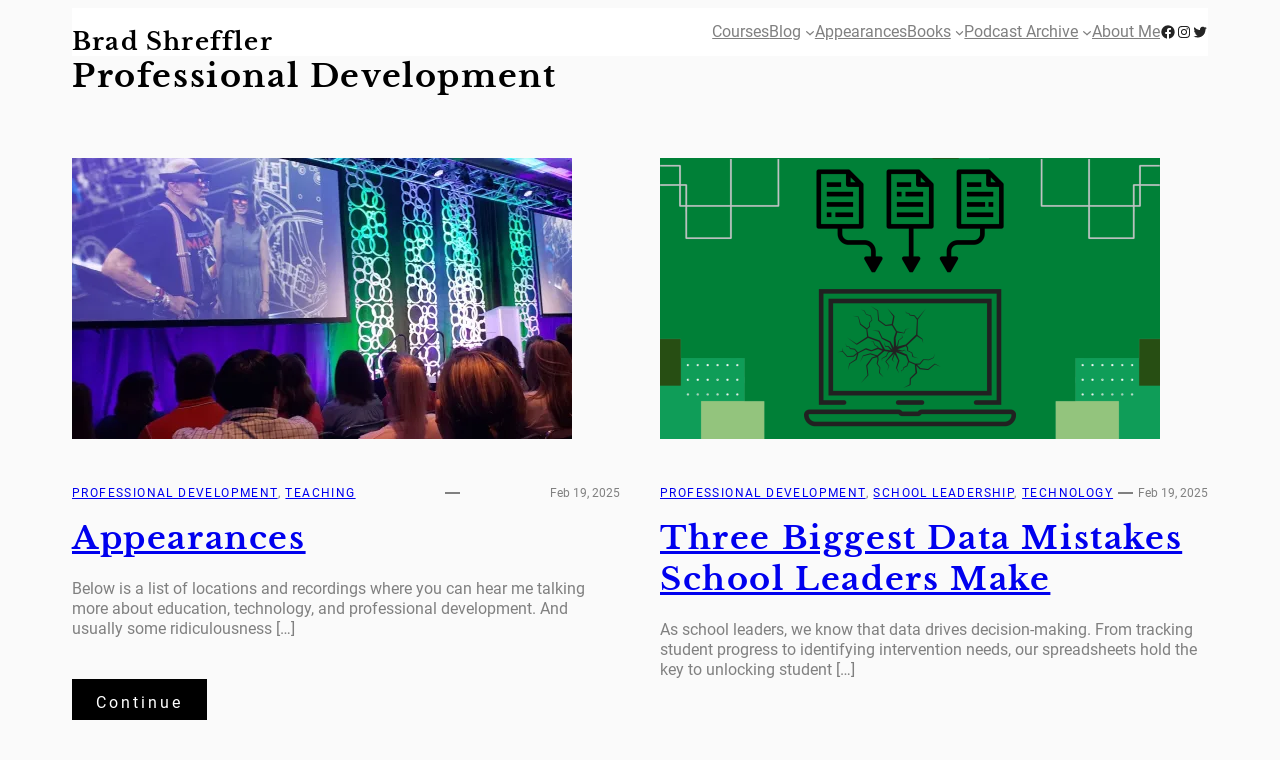

--- FILE ---
content_type: text/css
request_url: https://www.bradshreffler.com/wp-content/themes/block-aarambha/assets/css/developer.css?ver=1676487841
body_size: 2021
content:
:root {
  --block-aarambha-transition: cubic-bezier(0.25, 0.46, 0.45, 0.94);
  --block-aarambha-transition--all: all 0.3s cubic-bezier(0.25, 0.46, 0.45, 0.94);
  --block-aarambha-border-radius: 0;
}

.entry-content ul li {
  margin-bottom: 25px;
}

blockquote {
  margin: 0;
}

body [class*="is-layout"]>h1+*,
body [class*="is-layout"]>h2+*,
body [class*="is-layout"]>h3+*,
body [class*="is-layout"]>h4+*,
body [class*="is-layout"]>h5+*,
body [class*="is-layout"]>h6+* {
  margin-block-start: calc(var(--wp--style--block-gap) / 2);
}

body [class*="is-layout"] .wp-block-post-title {
  margin-block-start: 0;
}

.wp-block-button.is-style-outline>.wp-block-button__link,
.wp-block-button .wp-block-button__link.is-style-outline {
  padding: 12px 58px;
}

.wp-block-button.is-style-outline>.wp-block-button__link:not(.has-text-color),
.wp-block-button .wp-block-button__link.is-style-outline:not(.has-text-color) {
  color: var(--wp--preset--color--text-dark);
}

.wp-block-embed figcaption,
.wp-block-table figcaption {
  margin-top: 15px;
}

figure.wp-block-gallery {
  --wp--style--block-gap: 20px;
}

figure.wp-block-gallery.has-nested-images figure.wp-block-image figcaption {
  font-size: var(--wp--preset--font-size--medium);
}

.wp-block-pullquote:not([class*="has-text-align"]) {
  text-align: left;
}

.wp-block-pullquote p {
  margin: 0 0 20px 0;
  font-size: inherit;
}

/*
Third party plugins
===================== */

div.wp-block-ifb-instagram {
  margin-block-start: 0;
}

div.wp-block-jetpack-contact-form {
  gap: 20px;
}

@media (max-width: 600px) {
  .wp-block-media-text.is-stacked-on-mobile {
    grid-row-gap: var(--wp--style--block-gap);
  }

  .wp-block-media-text.is-stacked-on-mobile .wp-block-media-text__content {
    padding: 0;
  }
}



/*
Core Blocks
===================== */
.wp-block-separator:not(.is-style-wide):not(.is-style-dots) {
  width: 15px;
}

.is-style-block-aarambha-container {
  --wp--custom--spacing--block-gap: var(--wp--custom--spacing--frontpage-gap);
  max-width: var(--wp--style--global--wide-size);
  margin-left: auto !important;
  margin-right: auto !important;
}

footer.wp-block-template-part .is-layout-constrained.wp-block-group .wp-block-columns {
  max-width: 100%;
}

footer.wp-block-template-part .is-layout-constrained.wp-block-group:not(.is-style-block-aarambha-container) .wp-block-columns .wp-block-cover,
footer.wp-block-template-part .is-layout-constrained.wp-block-group:not(.is-style-block-aarambha-container) .wp-block-columns .wp-block-cover-image {
  padding-left: 6.75vw;
  padding-right: 6.75vw;
}

.wp-block-post-excerpt__more-text .wp-block-post-excerpt__more-link,
.wp-block-button .wp-block-button__link,
.wp-block-search__inside-wrapper .wp-element-button,
.mc4wp-form-fields input[type="submit"] {
  background-color: var(--wp--preset--color--text-dark);
  border-radius: 0;
  border-color: currentColor;
  color: var(--wp--preset--color--white);
  border-width: 0;
  text-decoration: none;
  cursor: pointer;
  display: inline-block;
  text-align: center;
  word-break: break-word;
  -webkit-box-sizing: border-box;
  box-sizing: border-box;
  -webkit-box-shadow: none;
  box-shadow: none;
  letter-spacing: 3px;
  padding-top: 13px;
  padding-right: 24px;
  padding-bottom: 13px;
  padding-left: 24px;
  font-size: 16px;
  line-height: 21px;
}

.wp-block-button.is-style-fill .wp-element-button:hover,
.wp-block-post-excerpt__more-text .wp-block-post-excerpt__more-link:hover,
.wp-block-button .wp-block-button__link:hover,
.wp-block-search__inside-wrapper .wp-element-button:hover,
.mc4wp-form-fields input[type="submit"]:hover {
  opacity: 0.7;
  -webkit-transition: all 0.3s ease 0s;
  -o-transition: all 0.3s ease 0s;
  transition: all 0.3s ease 0s;
}

footer.wp-block-template-part .wp-block-columns.is-layout-flex {
  gap: 0px;
}

header.wp-block-template-part .wp-block-site-logo a {
  text-decoration: none;
}

header.wp-block-template-part .wp-block-site-logo .site-title {
  line-height: 1.1;
  margin-bottom: 0;
}

.wp-block-post-excerpt__more-text,
.wp-block-post-template .wp-block-post.has-post-thumbnail>div {
  -webkit-margin-before: var(--wp--custom--spacing--block-gap);
  margin-block-start: var(--wp--custom--spacing--block-gap);
}

.wc-block-product-categories-list-items a,
.wp-block-latest-posts .wp-block-latest-posts__post-title,
.wp-block-navigation__container>.wp-block-navigation-item a,
.wp-block-post-terms a,
.wp-block-post-title a,
.post-navigation-link-previous a,
.post-navigation-link-next a {
  display: inline;
  background-repeat: no-repeat;
  background-image: -o-linear-gradient(transparent calc(100% - 1px), currentColor 1px);
  background-image: linear-gradient(transparent calc(100% - 1px), currentColor 1px);
  -webkit-transition: .36s var(--block-aarambha-transition);
  -o-transition: .36s var(--block-aarambha-transition);
  transition: .36s var(--block-aarambha-transition);
  background-size: 0 95%;
}

.wc-block-product-categories-list-items a:hover,
.wp-block-latest-posts .wp-block-latest-posts__post-title:hover,
.wp-block-navigation__container>.wp-block-navigation-item a:hover,
.wp-block-post-terms a:hover,
.wp-block-post-title a:hover,
.post-navigation-link-previous a:hover,
.post-navigation-link-next a:hover {
  background-size: 100% 95%;
}

.wp-block-post-title a:where(:not(.wp-element-button)),
.post-navigation-link-previous a,
.post-navigation-link-next a {
  text-decoration: none;
}

.block-aarambha-newsletter .mc4wp-form {
  display: -webkit-box;
  display: -ms-flexbox;
  display: flex;
  -webkit-box-pack: center;
  -ms-flex-pack: center;
  justify-content: center;
  -webkit-margin-before: 0;
  margin-block-start: 0;
}

.block-aarambha-newsletter .mc4wp-form .mc4wp-form-fields {
  display: -webkit-box;
  display: -ms-flexbox;
  display: flex;
  -webkit-box-align: end;
  -ms-flex-align: end;
  align-items: flex-end;
  -webkit-box-pack: center;
  -ms-flex-pack: center;
  justify-content: center;
  -webkit-column-gap: 10px;
  -moz-column-gap: 10px;
  column-gap: 10px;
}

.block-aarambha-newsletter .mc4wp-form .mc4wp-form-fields>p {
  color: var(--wp--preset--color--text-main);
}

.block-aarambha-newsletter .mc4wp-form .mc4wp-form-fields input[type="email"] {
  display: block;
  padding: calc(0.667em + 2px);
  font-size: 1em;
}



/*
Hero Section
===================== */
.wp-block-group>.wp-block-cover .wp-block-group.is-style-block-aarambha-container {
  width: 50%;
  height: 400px;
  display: -webkit-box;
  display: -ms-flexbox;
  display: flex;
  -webkit-box-orient: vertical;
  -webkit-box-direction: normal;
  -ms-flex-direction: column;
  flex-direction: column;
  -webkit-box-pack: center;
  -ms-flex-pack: center;
  justify-content: center;
}

.wp-block-group>.wp-block-cover .is-content-justification-left.is-style-block-aarambha-container,
.wp-block-group>.wp-block-cover .is-style-block-aarambha-container>*.has-text-align-left,
.wp-block-group>.wp-block-cover .is-style-block-aarambha-container>*.is-content-justification-left {
  margin-left: 0 !important;
}

.wp-block-group>.wp-block-cover .is-content-justification-right.is-style-block-aarambha-container,
.wp-block-group>.wp-block-cover .is-style-block-aarambha-container>*.has-text-align-right,
.wp-block-group>.wp-block-cover .is-style-block-aarambha-container>*.is-content-justification-right {
  margin-right: 0 !important;
}

.wp-block-group>.wp-block-cover .is-style-block-aarambha-container>*.has-text-align-center,
.wp-block-group>.wp-block-cover .is-style-block-aarambha-container>*.is-content-justification-center {
  margin-left: auto !important;
  margin-right: auto !important;
}


@media (max-width: 768px) {
  .wp-block-group>.wp-block-cover .wp-block-group.is-style-block-aarambha-container {
    width: 100%;
    height: 380px;
  }

  footer.wp-block-template-part .is-layout-constrained.wp-block-group:not(.is-style-block-aarambha-container) .wp-block-columns .wp-block-cover,
  footer.wp-block-template-part .is-layout-constrained.wp-block-group:not(.is-style-block-aarambha-container) .wp-block-columns .wp-block-cover-image {
    padding-left: 5vw;
    padding-right: 5vw;
  }
}

@media (max-width: 422px) {
  .block-aarambha-newsletter .mc4wp-form .mc4wp-form-fields {
    -ms-flex-wrap: wrap;
    flex-wrap: wrap;
    text-align: center;
  }

  .block-aarambha-newsletter .mc4wp-form .mc4wp-form-fields>p,
  .block-aarambha-newsletter .mc4wp-form .mc4wp-form-fields input[type="email"] {
    display: block;
    -webkit-box-sizing: border-box;
    box-sizing: border-box;
    width: 100%;
  }

  .block-aarambha-newsletter .mc4wp-form .mc4wp-form-fields>p {
    margin-right: 0;
  }
}

.wp-block-navigation__responsive-container.has-modal-open .wp-block-navigation-item>.wp-block-navigation__submenu-container {
  display: none;
  visibility: hidden;
  opacity: 0;
  transition: opacity .5s linear;
  box-shadow: none;
}

.wp-block-navigation__responsive-container.has-modal-open .wp-block-navigation-item>.wp-block-navigation__submenu-container.active {
  display: block;
  visibility: visible;
  opacity: 1;
  padding: 0.8rem
}

.wp-block-navigation__submenu-container .wp-block-navigation-item>.wp-block-navigation-item__content,
.wp-block-loginout>a {
  border-radius: var(--wp--custom--global-border-radius);
  padding: 0.8rem 1.2rem !important;
}

.wp-block-navigation-submenu>.wp-block-navigation-item__content>.subarrow {
  width: 5px;
  height: 5px;
  display: inline-block;
  background: none;
  border-bottom: 1px solid #000;
  border-right: 1px solid;
  transform: rotate(45deg);
  position: relative;
  bottom: 0;
  top: -2px;
  margin: auto;
  margin-left: 6px;
}

.has-child.wp-block-navigation-item>.wp-block-navigation-item__content {
  position: relative;
}

/*--------------------------------------------------------------
# Common styles: Grid
--------------------------------------------------------------*/
.wp-block-post-template.is-flex-container,
.wp-block-query-loop.is-flex-container {
  display: grid;
  gap: var(--wp--custom--spacing--block-gap);
}
.wp-block-post-template.is-flex-container li,
.wp-block-query-loop.is-flex-container li {
  margin: 0;
  width: 100% !important;
  flex: 1;
}
.wp-block-post-template.is-flex-container.columns-2,
.wp-block-query-loop.is-flex-container.columns-2 {
  grid-template-columns: repeat(2, minmax(0, 1fr));
}

.wp-block-post-template.is-flex-container.columns-3,
.wp-block-query-loop.is-flex-container.columns-3 {
  grid-template-columns: repeat(3, minmax(0, 1fr));
}
.wp-block-post-template.is-flex-container.columns-4,
.wp-block-query-loop.is-flex-container.columns-4 {
  grid-template-columns: repeat(4, minmax(0, 1fr));
  -moz-column-gap: 30px;
  column-gap: 30px;
}
.wp-block-post-template.is-flex-container.columns-5,
.wp-block-query-loop.is-flex-container.columns-5 {
  grid-template-columns: repeat(5, minmax(0, 1fr));
  -moz-column-gap: 20px;
  column-gap: 20px;
}
.wp-block-post-template.is-flex-container.columns-6,
.wp-block-query-loop.is-flex-container.columns-6 {
  grid-template-columns: repeat(6, minmax(0, 1fr));
  -moz-column-gap: 20px;
  column-gap: 20px;
}

@media (max-width: 768px) {
  .wp-block-post-template.is-flex-container.columns-3,
  .wp-block-query-loop.is-flex-container.columns-3,
  .wp-block-post-template.is-flex-container.columns-4,
  .wp-block-query-loop.is-flex-container.columns-4,
  .wp-block-post-template.is-flex-container.columns-5,
  .wp-block-query-loop.is-flex-container.columns-5,
  .wp-block-post-template.is-flex-container.columns-6,
  .wp-block-query-loop.is-flex-container.columns-6 {
    grid-template-columns: repeat(2, minmax(0, 1fr));
  }
}
@media (max-width: 600px) {
  .wp-block-post-template.is-flex-container[class*="columns-"],
    .wp-block-query-loop.is-flex-container[class*="columns-"] {
    grid-template-columns: minmax(0, 1fr);
  }
}


--- FILE ---
content_type: text/javascript
request_url: https://www.bradshreffler.com/wp-content/themes/block-aarambha/assets/js/index.js?ver=1676487841
body_size: 808
content:
"use strict";

(function () {

	const BlockAarambhaInit = {
		// Fix position when submenu goes off screen.
		submenuPosition: () => {
			// Find all menu items containing sub menus.
			var subMenuHolders = document.getElementsByClassName('has-child');
			// If no menu items with submenus, abort.
			if (!subMenuHolders.length) {
				return;
			}
			for (let subMenuHolder of subMenuHolders) {
				// In each container locate submenu.
				let subMenu = subMenuHolder.querySelector('.wp-block-navigation__submenu-container');
				if (subMenu) {
					// On container mouseover check and fix submenu position.
					subMenuHolder.addEventListener('mouseover', () => {
						let rect = subMenu.getBoundingClientRect(),
							subMenuRight = rect.x + subMenu.offsetWidth,
							subMenuBottom = rect.y + subMenu.offsetHeight;
						if (subMenuRight >= window.innerWidth) {
							subMenu.style.left = 'auto';
							subMenu.style.right = '-1px';
						}
						if (subMenuBottom >= window.innerHeight) {
							subMenu.style.top = 'auto';
							subMenu.style.bottom = '100%';
						}
					});
				}
			}
		},
		// Modal menu functionalities.
		menuModals: () => {
			const menuOpeners = document.getElementsByClassName('wp-block-navigation__responsive-container-open');
			for (let menuOpener of menuOpeners) {

				menuOpener.addEventListener('click', () => {

					let menuParent = menuOpener.parentNode,
						container = menuParent.getElementsByClassName('wp-block-navigation__responsive-container'),
						menuCloser = menuParent.getElementsByClassName('wp-block-navigation__responsive-container-close');

					BlockAarambhaInit.removeReset(container[0]);

					let subParents = container[0].getElementsByClassName('has-child');
					for (let subParent of subParents) {
						// Get submenu container and main link element.
						let subMenuContainer = subParent.querySelectorAll('.wp-block-navigation__submenu-container');
						let subMenuLink = subParent.querySelectorAll('.wp-block-navigation-item__content');

						// Append an arrow element to each sub parent.
						let arrowElm = document.createElement("span");
						let arrow = document.createTextNode("");
						arrowElm.appendChild(arrow);
						arrowElm.setAttribute("class", "subarrow");
						subMenuLink[0].appendChild(arrowElm);

						// Add click event to every arrow.
						arrowElm.addEventListener('click', (event) => {
							subMenuContainer[0].classList.toggle('active');
							event.target.classList.toggle('active');
							event.preventDefault();
							event.stopPropagation();
						});

					}
					menuCloser[0].addEventListener('click', () => {
						BlockAarambhaInit.removeReset(container[0]);
					});

				});
			}
		},
		// Reset modal menus.
		removeReset: (modal) => {

			// Remove all added subarrows.
			let removeElms = modal.querySelectorAll('.subarrow');
			if (removeElms.length) {
				for (let removeElm of removeElms) {
					removeElm.remove();
				}
			}
			// Deactivate all active elements.
			let elmsToRemoveClass = modal.querySelectorAll('.active');
			if (elmsToRemoveClass.length) {
				for (let elm of elmsToRemoveClass) {
					elm.classList.remove('active');
				}
			}
		}

	} // end BlockAarambhaInit object.

	// Add listeners.
	window.addEventListener('load', () => {
		BlockAarambhaInit.submenuPosition();
		BlockAarambhaInit.menuModals();
	});
	window.addEventListener('resize', () => {
		BlockAarambhaInit.submenuPosition();
	});

})();